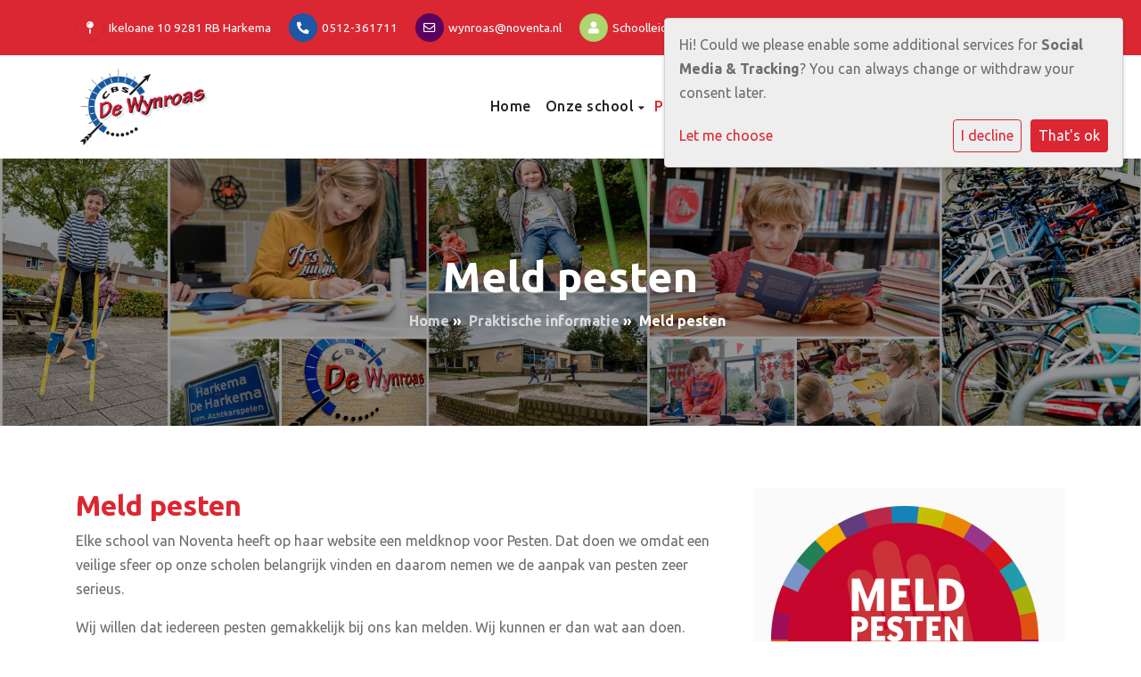

--- FILE ---
content_type: text/html; charset=utf-8
request_url: https://wynroas.noventa.nl/praktische-informatie/meld-pesten/
body_size: 10048
content:




<!DOCTYPE html>
<html>

  <head >
    

    



    
      


    
    <meta charset="utf-8">
    <meta http-equiv="X-UA-Compatible" content="IE=edge,chrome=1">
    <meta name="csrf-token" content="pRZnObDGeJeRlt7Ytfof8Df9ugsIX7mIn939VaNvKzyYXoS5HCFDOeYmokjQh1ds">
    <meta name="description" content="">
    <meta name="keywords" content="">
    <meta name="author" content="Changer">
    <meta name="viewport" content="width=device-width, initial-scale=1">
    

    <title>Meld pesten</title>

    

    
      <link rel="stylesheet" type="text/css" href="https://noventa-live-80ba783007e246b7b752c3d7f-75665c3.aldryn-media.com/static/css/styles-st10.68d7c24fc6bb.css">
      <link rel="stylesheet" href="https://noventa-live-80ba783007e246b7b752c3d7f-75665c3.aldryn-media.com/static/css/plugins/carousel/slick.c7d2dc6abf78.css" />
      <link rel="stylesheet" href="https://noventa-live-80ba783007e246b7b752c3d7f-75665c3.aldryn-media.com/static/css/plugins/carousel/slick-theme.f35543846d59.css" />
    

    
    
    

  </head>

  <body class="st-10 page-meld-pesten">
    







    




    
    


<style type="text/css">
    .contact-banner.banner--inline {
    background-color: unset;
}

.contact-banner.banner--inline a {
   color: white !important;
}
</style>



    



<style type="text/css">
  :root{
    --theme-color: #DB2732;
    --primary-color: #1C58A6;
    --secondary-color: #5A0262;
    --tertiary-color: #ADD670;
    --footer-color: #1C58A6;
    --footer-link-color: #FFFFFF;
    --nav-link-color: #212529;
    --nav-bg-color: #FFFFFF;
    --topbar-bg-color: None;
    --background-color: None;
    --theme-heading-color: var(--theme-color);
    --theme-hero-bg: #ffffff;
    --theme-hero-color: #ffffff;
    --font-base-size: Nonepx;
    --file-background-color: #1C58A6;
    --file-text-color: #ffffff;
    --link-text-color: #DB2732;
    --quote-ff: Ubuntu;
    --mobile-mode-width: 1400;
    
    
  }

  /*
    Navbar inline css to fix issue related to "more" navbar after plugin add
    PORTAL-434 & PORTAL-892
  */
  /* Navbar MORE menu fix begins here */
  div.cms .cms-toolbar-item-navigation li {
    position: relative;
    float: left;
  }
  div.cms .cms-toolbar-item-navigation li ul {
    display: none;
  }
  .cms-toolbar-item.cms-toolbar-item-buttons {
    display: inline-block;
  }
  /* Navbar MORE menu fix ends here */

  .navbar-nav .nav-link{
    color: #212529;
  }

  a, a:hover {
    color: #DB2732;
  }

  a.maps-web-btn {
    background-color: #DB2732;
  }

  button[type=submit],
  .btn-jobs-modal {
    background-color: #DB2732;
  }

  .quote-text {
    font-family: var(--quote-ff);
  }

  .theme-13 h2,
  .theme-14 h2 {
    color: #1C58A6;
  }

  .caret {
    color: #DB2732;
  }

  /* BLOG / JOBS / FAQ / SEARCH */

  

  .page-link:hover,
  .list-group-item:hover,
  .list-group-item:focus {
    color: #DB2732;
    background-color: #f7f7f7;
  }

  a.nav-link.newsblog-nav-link,
  a.nav-link.faq-nav-link {
    background: #1C58A6;
  }

  .faq-overview-list h3:hover {
    color: #DB2732;
    text-decoration: none;
  }

  .search-pagination .page-item.active .page-link {
    background-color: #DB2732;
    border-color: #DB2732;
  }

  /* TABBABLE */
  


  /* LOGIN */
  .btn-tooltip-login,
  .btn-tooltip-register {
    background-color: #DB2732;
    border-color: #DB2732;
  }

  .carousel-theme-6,
  .carousel-theme-4 .carousel-tagline-wrapper {
    background-color: #1C58A6;
  }

  .carousel-theme-8 .schoolname,
  .carousel-theme-9 .schoolname,
  .theme-8 .introduction-left {
    background-color: #DB2732
  }

  .theme-8 .introduction-right,
  .theme-8 .school-tagline,
  .theme-9 .school-tagline {
    background-color: #1C58A6;
  }

  .agenda-plugin .event-icon {
    background-color: #DB2732;
  }

  .agendaeventMonth .bg-primary {
    background-color: #1C58A6 !important;
  }

  
    /** Override nav links */
    .theme-1 .navbar-light .nav li a,
    .navbar-light .nav li a,
    .navbar .nav > li > a,
    .navbar-light .navbar-nav .nav-link,
    .navbar-light .navbar-nav .show > .nav-link,
    .navbar-light .navbar-nav .active > .nav-link,
    .navbar-light .navbar-nav .nav-link.show,
    .navbar .nav li.dropdown.active > .dropdown-toggle,
    .navbar-light .navbar-nav .nav-link.active,
    .navbar .nav li.dropdown.active > .dropdown-toggle,
    .navbar .nav li.dropdown.open > .dropdown-toggle,
    .dropdown-menu a,
    .theme-10 .navbar .nav > li > a,
    .theme-10 .navbar-light .navbar-nav .nav-link {
      color: #212529;
    }
  

  .navbar .nav .dropdown.active > .dropdown-toggle,
  .navbar .nav .nav-item.active > .nav-link,
  .navbar-theme-4.navbar .nav .nav-item.active,
  .navbar-theme-4.responsive_menu .nav-item.active > .dropdown-toggle i{
    color: #DB2732;
  }

  .content-theme-5 .nav,
  .content-theme-5 .nav-stacked > li > a,
  .content-theme-5 .nav-stacked > li > a:hover,
  .content-theme-5 .nav-stacked > li > a:focus,
  .content-theme-5 .nav-stacked > .active a,
  .theme-7 .nav-stacked li a:hover,
  .content-theme-8 .nav,
  .content-theme-8 .nav-stacked > li > a,
  .content-theme-8 .nav-stacked > li > a:hover,
  .content-theme-8 .nav-stacked > li > a:focus,
  .content-theme-8 .nav-stacked > .active a {
    background-color: #DB2732;
  }

  .theme-10 .content-theme-10 .nav-stacked > li > a:hover,
  .theme-10 .content-theme-10 .nav-stacked > li > a:focus,
  .theme-20 .content-theme-20 .nav-stacked > li > a:hover,
  .theme-20 .content-theme-20 .nav-stacked > li > a:focus,
  .theme-25 .content-theme-20 .nav-stacked > li > a:hover,
  .theme-25 .content-theme-20 .nav-stacked > li > a:focus {
    border-bottom: 1px solid #DB2732;
    color: #DB2732;
  }

  .theme-10 .content-theme-10 .nav-stacked > .active a,
  .theme-20 .content-theme-20 .nav-stacked > .active a,
  .theme-25 .content-theme-25 .nav-stacked > .active a {
    color: #DB2732;
  }

  .theme-10 .content-theme-10 .nav-stacked > .active a:hover,
  .theme-20 .content-theme-20 .nav-stacked > .active a:hover,
  .theme-25 .content-theme-25 .nav-stacked > .active a:hover {
    border-bottom: 1px solid #DB2732;
    color: #DB2732;
  }

  .theme-10 .pull-right.css-login .btn,
  .theme-20 .pull-right.css-login .btn,
  .theme-25 .pull-right.css-login .btn {
    background-color: #1C58A6;
    border-color: #1C58A6;
  }

  .theme-10 .pull-right.css-login .btn:hover,
  .theme-20 .pull-right.css-login .btn:hover,
  .theme-25 .pull-right.css-login .btn:hover {
    background-color: #5A0262;
    border-color:  #5A0262;
  }

  .theme-6 .navbar .nav > li.active > a,
  .navbar-theme-14  .nav .nav-item.active{
    color: #DB2732;
    border-bottom: 3px solid #DB2732;
  }

  .navbar-default .nav .active a:hover {
    color: #212529;
    background-color: #1C58A6;
    text-shadow: none;
  }

  .navbar .nav .nav-item .nav-link:hover,
  .navbar .nav .nav-item .nav-link:focus{
    background-color: #DB2732;
  }

  @media (min-width: 1200px) {
    .theme-8 .responsive_menu .nav .nav-item:hover,
    .theme-4 .responsive_menu .nav .nav-item:hover {
      background-color: #DB2732;
    }
  }

  .theme-12 .css-carousel-description > .css-carousel-description-background,
  .theme-5 .css-carousel-description > .css-carousel-description-background {
    background-color: #DB2732;
  }
  .nav-stacked .active > a {
    border-left: 4px solid #DB2732 !important;
  }
  .nav-stacked .active a, .nav-stacked a:hover {
    background-color: #fafafa;
    color: #555555;
  }
  .circle {
    -webkit-box-shadow: 0 0 10px #DB2732;
    -moz-box-shadow: 0 0 10px #DB2732;
    box-shadow: 0 0 10px #DB2732;
  }

  .navbar-theme-3 .nav > .nav-item.active > .nav-link,
  .navbar-theme-4 .nav > .nav-item.active,
  .navbar-theme-7 .nav > .nav-item.active > .nav-link,
  .navbar-theme-8 .nav > .nav-item.active > .nav-link,
  .navbar-theme-10 .nav > .nav-item.active > .nav-link {
    border-color: #DB2732;
  }

  .theme-10-login-bar a:hover,
  .theme-13-login-bar a:hover {
    color: #DB2732;
  }

  .btn-navbar i {
    color: #DB2732;
  }

  .navbar-theme-3 .dropdown-menu > li > a,
  .navbar-theme-4 .dropdown-menu > li > a,
  .navbar-theme-5 .dropdown-menu > li > a,
  .navbar-theme-6 .dropdown-menu > li > a,
  .navbar-theme-7 .dropdown .dropdown-item,
  .navbar-theme-8 .dropdown-menu > li > a,
  .navbar-theme-9 .dropdown-menu > li > a,
  .navbar-theme-10 .dropdown-menu > li > a,
  .navbar-theme-11 .dropdown-menu > li > a,
  .navbar-theme-13 .dropdown-menu > li > a,
  .navbar-theme-20 .dropdown-menu > li > a,
  .navbar-theme-25 .dropdown-menu > li > a,
  .navbar-st-7 .dropdown-menu > li > a,
  .navbar-theme-22 .dropdown-menu > li > a {
    color: #DB2732;
  }

  .navbar-theme-12 .navbar-toggle span.icon-bar {
    background-color: #212529;
  }

  .navbar-theme-3 .navbar-toggle span.icon-bar,
  .navbar-theme-4 .navbar-toggle span.icon-bar,
  .navbar-theme-5 .navbar-toggle span.icon-bar,
  .navbar-theme-6 .navbar-toggle span.icon-bar,
  .navbar-theme-7 .navbar-toggle span.icon-bar,
  .navbar-theme-8 .navbar-toggle span.icon-bar,
  .navbar-theme-10 .navbar-toggle span.icon-bar,
  .navbar-theme-11 .navbar-toggle span.icon-bar,
  .navbar-theme-13 .navbar-toggle span.icon-bar,
  .navbar-theme-20 .navbar-toggle span.icon-bar,
  .navbar-theme-25 .navbar-toggle span.icon-bar,
  .navbar-st-7 .navbar-toggle span.icon-bar,
  .navbar-theme-22 .navbar-toggle span.icon-bar  {
    background-color: #DB2732;
  }

  .css-cmsplugin_gallery .carousel-indicators .active {
    background-color: #DB2732;
  }

  .item-primarycolor a,
  .item-primarycolor a:hover {
    color: #DB2732;
  }
  .item-themecolor a,
  .item-themecolor a:hover {
    color: #DB2732;
  }

  .theme-11 .widgets-theme-11 h2,
  .theme-13 .widgets-theme-13 h2,
  .theme-14 .widgets-theme-13 h2 {
    color: #1C58A6;
  }

  .theme-13 .bottom-1 .generic-banner,
  .theme-14 .bottom-1 .generic-banner,
  .theme-15 .bottom-1 .generic-banner {
    background-color: #ADD670;
  }
  .theme-13 .bottom-2 .generic-banner,
  .theme-14 .bottom-2 .generic-banner,
  .theme-15 .bottom-2 .generic-banner {
    background-color: #DB2732;
  }
  .theme-13 .bottom-3 .generic-banner,
  .theme-14 .bottom-3 .generic-banner,
  .theme-15 .bottom-3 .generic-banner {
    background-color: #1C58A6;
  }
  .theme-13 .bottom-4 .generic-banner,
  .theme-14 .bottom-4 .generic-banner ,
  .theme-15 .bottom-4 .generic-banner{
    background-color: #5A0262;
  }

  .banners-theme4 h2 {
    color: #5A0262;
  }

  .carousel-theme-10 h1:before,
  .carousel-theme-10 h2:before,
  .carousel-theme-13 h1:before,
  .carousel-theme-13 h2:before {
    background-color: #1C58A6;
  }

  .theme-10 .news-plugin h3,
  .theme-10 .news-plugin a,
  .theme-10 .agenda-plugin h3,
  .theme-10 .agenda-plugin a,
  .theme-13 .news-plugin h3,
  .theme-13 .news-plugin a,
  .theme-13 .agenda-plugin h3,
  .theme-13 .agenda-plugin a,
  .theme-20 .news-plugin h3,
  .theme-20 .news-plugin a,
  .theme-20 .agenda-plugin h3,
  .theme-20 .agenda-plugin a,
  .theme-25 .news-plugin h3,
  .theme-25 .news-plugin a,
  .theme-25 .agenda-plugin h3,
  .theme-25 .agenda-plugin a {
    color: #DB2732;
  }

  .theme-11-news-agenda h2,
  .theme-13-news-agenda h2 {
    color: #DB2732;
  }

  .theme-11 .pager li > a, .pager li > span,
  .theme-13 .pager li > a, .pager li > span {
    background-color: #DB2732;
  }
  .theme-11 .pager li > a:hover,
  .theme-13 .pager li > a:hover {
    background-color: #5A0262;
  }

  /* ADD BACKGROUND IMAGE TO THEME */
  body{
    
  }

  body,
  html {
    
      font-family: "Ubuntu", system-ui, sans-serif;
    
    -webkit-font-smoothing: antialiased;
    font-size: var(--font-base-size);
  }

  .mt-icon-primary {
    color: #1C58A6;
  }
  .mt-icon-secondary {
    color: #5A0262;
  }
  .mt-icon-themecolor {
    color: #DB2732;
  }
  /*
  .box.primary, .section.primary {
    background-color: #1C58A6;
  }
  .box.secondary, .section.secondary {
    background-color: #5A0262;
  }
  .box.theme, .section.theme {
    background-color: #DB2732;
  }
  .box.tertiary, .section.tertiary {
    background-color: #ADD670;
  }
  */

  
    .mt-icon-tertiary {
      color: #ADD670;
    }
    .theme-10 form.djangocms-googlemap-route-planner input[type="submit"],
    .theme-20 form.djangocms-googlemap-route-planner input[type="submit"],
    .st-7 form.djangocms-googlemap-route-planner input[type="submit"],
    .theme-22 form.djangocms-googlemap-route-planner input[type="submit"] {
      background-color: #1C58A6;
    }
    .theme-10 form.djangocms-googlemap-route-planner input[type="submit"]:hover,
    .theme-20 form.djangocms-googlemap-route-planner input[type="submit"]:hover,
    .st-7 form.djangocms-googlemap-route-planner input[type="submit"]:hover,
    .theme-22 form.djangocms-googlemap-route-planner input[type="submit"]:hover {
      background-color: #5A0262;
    }

    .theme-11 .fa-play,
    .theme-14 .fa-play  {
      background-color: #1C58A6;
    }
    .theme-11 .fa-play:hover,
    .theme-14 .fa-play:hover {
      background-color: #DB2732;
      text-decoration: none;
    }

    .theme-24 .content-page .youvideo-thumbnail::after {
      background-image: url("data:image/svg+xml,%3Csvg xmlns='http://www.w3.org/2000/svg' viewBox='0 0 476.7 384.3'%3E%3Cpath fill='%23DB2732' d='M188 371.9c128.6 37.4 255.5-12.8 283.3-112S417.4 49.8 288.8 12.4C160.1-25 33.3 25.1 5.4 124.4 -22.4 223.7 59.3 334.5 188 371.9'/%3E%3C/svg%3E%0A");
    }

    /* APP STYLES */
    /* Messages */
    .OverViewContainer .postTitle,
    .modal-body .postTitle {
      color: #DB2732;
    }

    /* Event */
    a.listPostTitle {
      color: #1C58A6;
    }
    .agendaeventTitleContainer h4 {
      color: #5A0262;
    }

    .rbc-header,
    .rbc-toolbar button {
      background-color: #DB2732 !important;
    }
    .rbc-toolbar button:active {
      background-color: #1C58A6 !important;
    }
    .rbc-toolbar button.rbc-active,
    .rbc-toolbar button:hover {
      background-color: #1C58A6 !important;
    }
    .rbc-event {
      background-color: #1C58A6 !important;
    }

    /*Photos*/
    .AlbumOverViewContainer .postTitle {
      color: #DB2732;
    }

    /* Theme adjustments */
    .theme-14 .agendaeventTitleContainer h4,
    .theme-15 .agendaeventTitleContainer h4 {
      color: #5A0262;
    }

    /* EVENT COLORS & MODAL */
    .post-modal-header {
      background-color: #DB2732;
    }

    .modal-body .eventMonth {
      background: #5A0262;
    }

    .theme-7 .agendaeventMonth,
    .theme-9 .agendaeventMonth .bg-primary,
    .theme-10 .agendaeventMonth .bg-primary,
    .theme-11 .agendaeventMonth .bg-primary,
    .theme-13 .agendaeventMonth .bg-primary,
    .theme-17 .agendaeventMonth .bg-primary,
    .postOverviewheader.bg-primary.mb-3,
    .date-container,
    .card.postOverviewheader {
      background-color: #DB2732 !important;
    }

    .theme-2 .agendaeventMonth .bg-primary,
    .theme-3 .agendaeventMonth .bg-primary,
    .theme-5 .agendaeventMonth .bg-primary,
    .theme-6 .agendaeventMonth .bg-primary,
    .theme-8 .agendaeventMonth .bg-primary,
    .theme-19 .agendaeventMonth .bg-primary {
      background-color: #1C58A6 !important;
    }
    .theme-1 .agendaeventMonth .bg-primary,
    .theme-4 .agendaeventMonth .bg-primary,
    .theme-14 .agendaeventMonth .bg-primary,
    .theme-15 .agendaeventMonth .bg-primary,
    .theme-20 .agendaeventMonth .bg-primary {
      background-color: #5A0262 !important;
    }

    .theme-5 h4.card-title.float-left,
    .theme-6 h4.card-title.float-left,
    .theme-8 h4.card-title.float-left,
    a.btn.btn-default.documentBtn.verticalBtn {
      color: #1C58A6 !important;
    }

    .theme-4 a.eventPostTitle,
    .theme-14 h4.card-title.float-left {
      color: #5A0262 !important;
    }

    .theme-1 a.eventPostTitle:hover,
    .theme-2 a.eventPostTitle:hover,
    .theme-4 a.eventPostTitle:hover,
    .theme-7 a.eventPostTitle:hover,
    .theme-11 a.eventPostTitle:hover,
    .theme-13 a.eventPostTitle:hover,
    .theme-14 a.eventPostTitle:hover,
    .theme-15 a.eventPostTitle:hover,
    .theme-17 a.eventPostTitle:hover,
    .theme-18 a.eventPostTitle:hover,
    .theme-19 a.eventPostTitle:hover {
      color: #DB2732;
    }

    .theme-3 a.eventPostTitle:hover,
    .theme-5 a.eventPostTitle:hover,
    .theme-6 a.eventPostTitle:hover,
    .theme-8 a.eventPostTitle:hover,
    .theme-9 a.eventPostTitle:hover,
    .theme-10 a.eventPostTitle:hover,
    .theme-16 a.eventPostTitle:hover,
    .theme-20 a.eventPostTitle:hover,
    .theme-20 a.listPostTitle:hover {
      color: #1C58A6;
    }

    .eventStartDate .eventMonth,
    .theme-7 .modal-body .eventStartDate .eventMonth,
    .theme-9 .modal-body .eventStartDate .eventMonth,
    .theme-10 .modal-body .eventStartDate .eventMonth,
    .theme-11 .modal-body .eventStartDate .eventMonth,
    .theme-13 .modal-body .eventStartDate .eventMonth,
    .theme-16 .modal-body .eventStartDate .eventMonth,
    .theme-17 .modal-body .eventStartDate .eventMonth,
    .theme-18 .modal-body .eventStartDate .eventMonth,
    .theme-20 .modal-body .eventStartDate .eventMonth {
      background-color: #DB2732 !important;
    }

    .theme-1 .modal-body .eventStartDate .eventMonth,
    .theme-3 .modal-body .eventStartDate .eventMonth,
    .theme-4 .modal-body .eventStartDate .eventMonth,
    .theme-5 .modal-body .eventStartDate .eventMonth,
    .theme-6 .modal-body .eventStartDate .eventMonth,
    .theme-8 .modal-body .eventStartDate .eventMonth {
      background-color: #1C58A6 !important;
    }
    .theme-14 .modal-body .eventStartDate .eventMonth,
    .theme-15 .modal-body .eventStartDate .eventMonth {
      background-color: #5A0262 !important;
    }

    .modal-body h4.postTitle {
      color: #DB2732 !important;
    }

    .modal-header,
    .documentListContainer .btn {
      background-color: #DB2732;
      color: #ffffff;
    }

    .modal-header > .modal-title{
      color: #ffffff;
    }

    .rbc-btn-group button,
    .rbc-event,
    .rbc-header,
    .rbc-month-header .rbc-header,
    .rbc-time-header-cell-single-day .rbc-header,
    .rbc-agenda-view .rbc-agenda-table thead tr {
      background-color: #DB2732;
    }

    .custom-select {
      background: #DB2732 url("data:image/svg+xml;charset=utf8,%3Csvg xmlns='http://www.w3.org/2000/svg' viewBox='0 0 4 5'%3E%3Cpath fill='%23FFFFFF' d='M2 0L0 2h4zm0 5L0 3h4z'/%3E%3C/svg%3E") no-repeat right 0.75rem center;
      background-size: 8px 10px;
    }

    .rbc-toolbar-label {
      color: #DB2732;
    }
  

  /* HEADER, LINK AND ICON COLOR */
  .nobox.theme_color.colored_text h2,
  .nobox.theme_color.colored_text h3,
  .nobox.theme_color.colored_text a,
  .nobox.theme_color.colored_text .iconplugin-icon,
  .outline.theme_color.colored_text h2,
  .outline.theme_color.colored_text h3,
  .outline.theme_color.colored_text a,
  .coloredbox.theme_color.colored_text h2,
  .coloredbox.theme_color.colored_text h3,
  .coloredbox.theme_color.colored_text a,
  .greyoutline.theme_color.colored_text h2,
  .greyoutline.theme_color.colored_text h3,
  .greyoutline.theme_color.colored_text a,
  .greybox.theme_color.colored_text h2,
  .greybox.theme_color.colored_text h3,
  .greybox.theme_color.colored_text a,
  .vacancy-container.theme_color h2,
  .vacancy-list-container.theme_color h3,
  .contact-banner .nobox.theme_color.colored_text a[href^=tel],
  .contact-banner .outline.theme_color.colored_text a[href^=tel],
  .contact-banner .coloredbox.theme_color.colored_text a[href^=tel],
  .contact-banner .greyoutline.theme_color.colored_text a[href^=tel],
  .contact-banner .greybox.theme_color.colored_text a[href^=tel] {
    color: #DB2732;
  }

  .nobox.primary_color.colored_text h2,
  .nobox.primary_color.colored_text h3,
  .nobox.primary_color.colored_text a,
  .nobox.primary_color.colored_text .iconplugin-icon,
  .outline.primary_color.colored_text h2,
  .outline.primary_color.colored_text h3,
  .outline.primary_color.colored_text a,
  .coloredbox.primary_color.colored_text h2,
  .coloredbox.primary_color.colored_text h3,
  .coloredbox.primary_color.colored_text a,
  .greyoutline.primary_color.colored_text h2,
  .greyoutline.primary_color.colored_text h3,
  .greyoutline.primary_color.colored_text a,
  .greybox.primary_color.colored_text h2,
  .greybox.primary_color.colored_text h3,
  .greybox.primary_color.colored_text a,
  .vacancy-container.primary_color h2,
  .vacancy-list-container.primary_color h3,
  .contact-banner .nobox.primary_color.colored_text a[href^=tel],
  .contact-banner .outline.primary_color.colored_text a[href^=tel],
  .contact-banner .coloredbox.primary_color.colored_text a[href^=tel],
  .contact-banner .greyoutline.primary_color.colored_text a[href^=tel],
  .contact-banner .greybox.primary_color.colored_text a[href^=tel] {
    color: #1C58A6;;
  }

  .nobox.secondary_color.colored_text h2,
  .nobox.secondary_color.colored_text h3,
  .nobox.secondary_color.colored_text a,
  .nobox.secondary_color.colored_text .iconplugin-icon,
  .outline.secondary_color.colored_text h2,
  .outline.secondary_color.colored_text h3,
  .outline.secondary_color.colored_text a,
  .coloredbox.secondary_color.colored_text h2,
  .coloredbox.secondary_color.colored_text h3,
  .coloredbox.secondary_color.colored_text a,
  .greyoutline.secondary_color.colored_text h2,
  .greyoutline.secondary_color.colored_text h3,
  .greyoutline.secondary_color.colored_text a,
  .greybox.secondary_color.colored_text h2,
  .greybox.secondary_color.colored_text h3,
  .greybox.secondary_color.colored_text a,
  .vacancy-container.secondary_color h2,
  .vacancy-list-container.secondary_color h3,
  .contact-banner .nobox.secondary_color.colored_text a[href^=tel],
  .contact-banner .outline.secondary_color.colored_text a[href^=tel],
  .contact-banner .coloredbox.secondary_color.colored_text a[href^=tel],
  .contact-banner .greyoutline.tsecondarycolor.colored_text a[href^=tel],
  .contact-banner .greybox.secondary_color.colored_text a[href^=tel] {
    color: #5A0262 ;
  }

  .nobox.tertiary_color.colored_text h2,
  .nobox.tertiary_color.colored_text h3,
  .nobox.tertiary_color.colored_text a,
  .nobox.tertiary_color.colored_text .iconplugin-icon,
  .outline.tertiary_color.colored_text h2,
  .outline.tertiary_color.colored_text h3,
  .outline.tertiary_color.colored_text a,
  .coloredbox.tertiary_color.colored_text h2,
  .coloredbox.tertiary_color.colored_text h3,
  .coloredbox.tertiary_color.colored_text a,
  .greyoutline.tertiary_color.colored_text h2,
  .greyoutline.tertiary_color.colored_text h3,
  .greyoutline.tertiary_color.colored_text a,
  .greybox.tertiary_color.colored_text h2,
  .greybox.tertiary_color.colored_text h3,
  .greybox.tertiary_color.colored_text a,
  .vacancy-container.tertiary_color h2,
  .vacancy-list-container.tertiary_color h3,
  .contact-banner .nobox.tertiary_color.colored_text a[href^=tel],
  .contact-banner .outline.tertiary_color.colored_text a[href^=tel],
  .contact-banner .coloredbox.tertiary_color.colored_text a[href^=tel],
  .contact-banner .greyoutline.tertiary_color.colored_text a[href^=tel],
  .contact-banner .greybox.tertiary_color.colored_text a[href^=tel] {
    color: #ADD670 ;
  }

  

  /* GENERIC BANNER & SCHOOL STATISTICS COLORS */
  .st-10 .icons-wrapper .icon-container .iconplugin-icon,
  .flex-t10 .icon-container .iconplugin-icon{
    background-color: #ffffff !important;
    border: none !important;
    color: #DB2732 !important;
  }

  .theme-10 .navbar .open-menu,
  .theme-20 .navbar .open-menu,
  .theme-21 .navbar .open-menu,
  .theme-24 .navbar .open-menu,
  .theme-25 .navbar .open-menu,
  .st-9 .navbar .open-menu,
  .st-6 .navbar .open-menu,
  .st-7 .navbar .open-menu {
    color: #212529;
  }

  

  

  [class*="mt-btn"],
  .file-plugin,
  .btn-share,
  .btn-search, .btn-outline {
    
    
    
  }

  

  

  

  h1,
  h2,
  h3,
  h4,
  h5,
  h6{
    color: var(--theme-heading-color);
    
      font-family: "Ubuntu", system-ui, sans-serif;
    
  }

  
</style>



  <link rel="preconnect" href="https://fonts.googleapis.com">
  <link rel="preconnect" href="https://fonts.gstatic.com" crossorigin>
  
    <link href='https://fonts.googleapis.com/css2?family=Ubuntu:wght@400;500;700&display=swap' rel='stylesheet' type='text/css'>
  




    

<!-- Modal -->
<div class="modal fade user-settings" id="pageSettingsModal" tabindex="-1" aria-labelledby="pageSettingsModalLabel" aria-hidden="true">
  <div class="modal-dialog">
    <div class="modal-content">
      <div class="modal-header py-2 bg-light">
        <h5 class="modal-title text-dark" id="pageSettingsModalLabel">Pagina instellingen</h5>
        <button type="button" class="close text-dark" data-dismiss="modal" aria-label="Close">
          <span aria-hidden="true">&times;</span>
        </button>
      </div>
      <div class="modal-body">
        <p class="user-settings-title">
          Tekstgrootte
        </p>
        <div class="btn-group btn-group-toggle" data-toggle="buttons">
          <button type="button" class="btn btn-light js-font-size" data-size="1" aria-pressed="false">
            <i class="fas fa-font t-1"></i>
          </button>
          <button type="button" class="btn btn-light js-font-size" data-size="1.25" aria-pressed="false">
            <i class="fas fa-font t-1-25"></i>
          </button>
          <button type="button" class="btn btn-light js-font-size" data-size="1.5" aria-pressed="false">
            <i class="fas fa-font t-2"></i>
          </button>
        </div>
      </div>
    </div>
  </div>
</div>


    <div class="top-info b-white">
      <div class="container">
        




  <div class="contact-banner banner--inline primary_color white_text show_icon">
    <ul class="contact--items">

      
        <li class="contact-item contact-item__address">
          <i class="fa fa-map-pin"></i>
          Ikeloane 10  9281 RB  Harkema
        </li>
      

      
        <li class="contact-item contact-item__phone">
          <i class="fa fa-phone-alt"></i>
          <a class="white_text" href="tel:0512-361711">0512-361711</a>
        </li>
      

      
        <li class="contact-item contact-item__mail">
          <i class="fa fa-envelope-o"></i>
          <a href="mailto:wynroas@noventa.nl" target="_blank"
             class="white_text d-block d-lg-none">E-mailadres</a>
          <a href="mailto:wynroas@noventa.nl" target="_blank"
             class="white_text  d-none d-lg-block">wynroas@noventa.nl</a>
        </li>
      

      
        <li class="contact-item contact-item__leader">
          <i class="fa fa-user"></i>
          Schoolleider: Carolien Glastra
        </li>
      

    </ul>
  </div>



      </div>
    </div>
    <nav class="navbar navbar-expand-xl nav-bg responsive_menu">
      <div class="container">
        <a class="school-logo-wrapper logo__sm" href="/">
  <img class="school-logo" src="https://noventa-live-80ba783007e246b7b752c3d7f-75665c3.aldryn-media.com/filer_public/7a/f0/7af0d712-608d-4798-ab90-18bf1e1a56e9/logo_de_wynroas.png" />
</a>
        <button class="navbar-toggler" type="button" data-toggle="collapse" data-target="#navbarsExample07"
          aria-controls="navbarsExample07" aria-expanded="false" aria-label="Toggle navigation">
          <span class="navbar-toggler-icon">
            <i class="fa fa-bars" aria-hidden="true"></i>
          </span>
        </button>
        <div class="collapse navbar-collapse" id="navbarsExample07">
          <ul class="navbar-nav ml-auto">
            
              




  
    <li class="nav-item ">
      <a class="nav-link"
          href="/"
          >
          Home
      </a>
    </li>
  



  

    <li class="dropdown-parent nav-item dropdown ">
      <a class="nav-link"
          href="/onze-school/"
          >
        Onze school
      </a>
      <span class="open-menu fa fa-plus d-flex d-xl-none"></span>
      <ul class="dropdown-menu">
        
          <li class="dropdown-item">
            <a class="dropdown-link"
                href="/onze-school/missie-en-visie/"
                >
              Missie en visie
            </a>
          </li>
        
          <li class="dropdown-item">
            <a class="dropdown-link"
                href="/onze-school/team/"
                >
              Team
            </a>
          </li>
        
          <li class="dropdown-item">
            <a class="dropdown-link"
                href="/onze-school/schoolgids/"
                >
              Schoolgids
            </a>
          </li>
        
          <li class="dropdown-item">
            <a class="dropdown-link"
                href="/onze-school/schoolplan/"
                >
              Schoolplan
            </a>
          </li>
        
          <li class="dropdown-item">
            <a class="dropdown-link"
                href="/onze-school/pedagogisch-klimaat/"
                >
              Pedagogisch klimaat
            </a>
          </li>
        
          <li class="dropdown-item">
            <a class="dropdown-link"
                href="/onze-school/passend-onderwijs/"
                >
              Passend onderwijs
            </a>
          </li>
        
          <li class="dropdown-item">
            <a class="dropdown-link"
                href="/onze-school/vreedzame-school/"
                >
              Vreedzame school
            </a>
          </li>
        
      </ul>
    </li>

  



  

    <li class="dropdown-parent nav-item dropdown active">
      <a class="nav-link"
          href="/praktische-informatie/"
          >
        Praktische informatie
      </a>
      <span class="open-menu fa fa-plus d-flex d-xl-none"></span>
      <ul class="dropdown-menu">
        
          <li class="dropdown-item">
            <a class="dropdown-link"
                href="/praktische-informatie/aanmelden-nieuwe-leerlingen/"
                >
              Aanmelden nieuwe leerlingen
            </a>
          </li>
        
          <li class="dropdown-item">
            <a class="dropdown-link"
                href="/praktische-informatie/ziekmelding/"
                >
              Ziekmelding
            </a>
          </li>
        
          <li class="dropdown-item">
            <a class="dropdown-link"
                href="/praktische-informatie/meld-pesten/"
                >
              Meld pesten
            </a>
          </li>
        
          <li class="dropdown-item">
            <a class="dropdown-link"
                href="/praktische-informatie/verlofregeling/"
                >
              Verlofregeling
            </a>
          </li>
        
          <li class="dropdown-item">
            <a class="dropdown-link"
                href="/praktische-informatie/schooltijdenvakantierooster/"
                >
              Schooltijden/vakantierooster
            </a>
          </li>
        
          <li class="dropdown-item">
            <a class="dropdown-link"
                href="/praktische-informatie/klachtenregeling/"
                >
              Klachtenregeling/Vertrouwenspersoon
            </a>
          </li>
        
          <li class="dropdown-item">
            <a class="dropdown-link"
                href="/praktische-informatie/luizen-aanpak-protocol/"
                >
              Luizen aanpak / protocol
            </a>
          </li>
        
          <li class="dropdown-item">
            <a class="dropdown-link"
                href="/praktische-informatie/slechtweer-protocol/"
                >
              Slechtweer protocol
            </a>
          </li>
        
          <li class="dropdown-item">
            <a class="dropdown-link"
                href="/praktische-informatie/buitenschools-opvang/"
                >
              Buitenschools opvang
            </a>
          </li>
        
      </ul>
    </li>

  



  

    <li class="dropdown-parent nav-item dropdown ">
      <a class="nav-link"
          href="/ouders/"
          >
        Ouders
      </a>
      <span class="open-menu fa fa-plus d-flex d-xl-none"></span>
      <ul class="dropdown-menu">
        
          <li class="dropdown-item">
            <a class="dropdown-link"
                href="/ouders/mr/"
                >
              MR
            </a>
          </li>
        
          <li class="dropdown-item">
            <a class="dropdown-link"
                href="/ouders/sr/"
                >
              SR
            </a>
          </li>
        
          <li class="dropdown-item">
            <a class="dropdown-link"
                href="/ouders/nieuwsbrieven/"
                >
              Nieuwsbrieven
            </a>
          </li>
        
          <li class="dropdown-item">
            <a class="dropdown-link"
                href="/ouders/ouder-tevredenheidspeiling/"
                >
              Ouder-tevredenheidspeiling
            </a>
          </li>
        
          <li class="dropdown-item">
            <a class="dropdown-link"
                href="/ouders/ouderbijdrage/"
                >
              Ouderbijdrage
            </a>
          </li>
        
          <li class="dropdown-item">
            <a class="dropdown-link"
                href="/ouders/social-schools/"
                >
              Social Schools
            </a>
          </li>
        
      </ul>
    </li>

  



  

    <li class="dropdown-parent nav-item dropdown ">
      <a class="nav-link"
          href="/leerlingen/"
          >
        Leerlingen
      </a>
      <span class="open-menu fa fa-plus d-flex d-xl-none"></span>
      <ul class="dropdown-menu">
        
          <li class="dropdown-item">
            <a class="dropdown-link"
                href="/leerlingen/leerlingenraad/"
                >
              Leerlingenraad
            </a>
          </li>
        
          <li class="dropdown-item">
            <a class="dropdown-link"
                href="/leerlingen/tevredenheidspeiling/"
                >
              Tevredenheidspeiling
            </a>
          </li>
        
      </ul>
    </li>

  



  

    <li class="dropdown-parent nav-item dropdown ">
      <a class="nav-link"
          href="/contact/"
          >
        Contact
      </a>
      <span class="open-menu fa fa-plus d-flex d-xl-none"></span>
      <ul class="dropdown-menu">
        
          <li class="dropdown-item">
            <a class="dropdown-link"
                href="/contact/contactgegevens/"
                >
              Contactgegevens
            </a>
          </li>
        
          <li class="dropdown-item">
            <a class="dropdown-link"
                href="/contact/noventa/"
                >
              Noventa
            </a>
          </li>
        
          <li class="dropdown-item">
            <a class="dropdown-link"
                href="/contact/inspectie/"
                >
              Inspectie
            </a>
          </li>
        
      </ul>
    </li>

  


            
          </ul>
          <!-- SEARCH FUNCTION -->

<!-- END SEARCH FUNCTION -->
        </div>
      </div>
    </nav>

    
  


<div class="page_header">
  

<div id="myCarousel" class="carousel slide css-cmsplugin_gallery" data-ride="carousel">
  <ol class="carousel-indicators">
    
      <li data-target="#myCarousel" data-slide-to="0" class=" active "></li>
    
  </ol>
  

  <div class="carousel-inner" role="listbox">
    
      
        
        <div class="carousel-item item active" style="background-image:url('https://noventa-live-80ba783007e246b7b752c3d7f-75665c3.aldryn-media.com/filer_public_thumbnails/filer_public/64/e5/64e5b964-5d9e-420c-a485-358b25024f36/cbs_de_wynroas_harkema_2_-_kopie.jpg__1920x1000_q100_subsampling-2.jpg'); background-position-y: 50%;">
          <div class="image-gallery-overlay" style="background-color: rgba(0, 0, 0, 0.4); width:100%; height: 100%;"></div>
        </div>
      

    
  </div>
</div>


  <div class="page_meta">
    <h1 class="page_title">Meld pesten</h1>
    

<ol class="breadcrumb gets-rounded">
    
        <li class="breadcrumb-item active"><a href="/">Home</a> &raquo; </li>
    
        <li class="breadcrumb-item active"><a href="/praktische-informatie/">Praktische informatie</a> &raquo; </li>
    
        <li class="breadcrumb-item active">Meld pesten</li>
    
</ol>

  </div>
</div>

  <main class="content-main sidebar-right">
    <div class="container">
      <div class="row">
        <div class="col-lg-8 col-md-6">
            <h2>Meld pesten</h2>

<p>Elke school van Noventa heeft op haar website een meldknop voor Pesten. Dat doen we omdat een veilige sfeer op onze scholen belangrijk vinden en daarom nemen we de aanpak van pesten zeer serieus.</p>

<p>Wij willen dat iedereen pesten gemakkelijk bij ons kan melden. Wij kunnen er dan wat aan doen.<br>
Je mag pesten anoniem melden maar liever hebben wij dat je dat met je eigen naam doet, want dan is het gemakkelijker om het probleem aan te pakken.</p>

<p>Wij nemen het melden van situaties waarin gepest wordt via de meldknop serieus. Jullie ook?!<br>
De meldingen komen bij de directeur van de basisschool binnen, na een melding wordt er binnen drie werkdagen gereageerd.<br>
Meer informatie over veiligheid op school, pesten, pestprotocollen en dergelijke is te vinden in het veiligheidsplan. Deze is ter inzage op school. Het vernieuwde veiligheidsplan komt binnenkort op de website van de school.</p>
<div class="file-plugin file-plugin__button plugin-block gets-shadow gets-shadow--hover">
  <a href="https://noventa-live-80ba783007e246b7b752c3d7f-75665c3.aldryn-media.com/filer_public/64/4b/644b3559-f998-4047-be9d-b484f024c19d/pestprotocol_1.pdf"
    
    
    >
    <i class="fa fa-file-pdf" aria-hidden="true"></i>
    
      Pestprotocol CBS De Wynroas
    
    
  </a>
</div>





        </div>
        <div class="col-lg-4 col-md-6">
          <div class="sidebar gets-rounded gets-shadow">
            


  <a href="/formulier-melden-pesten/"
     target="_blank"
    >




  <figure>



<img class="img-fluid picture-plugin plugin-block " src="https://noventa-live-80ba783007e246b7b752c3d7f-75665c3.aldryn-media.com/filer_public_thumbnails/filer_public/f3/5d/f35d9103-9b53-4fa2-a060-5152a4f5a440/button_pesten_color_final-meld-pesten1-300x300.png__1200x1200_subsampling-2.png"
  
  
  
  
  style="object-position: 50% 50%"
>



  <figcaption>Meld pesten hier →</figcaption>
  </figure>




  </a>




          </div>
        </div>
      </div>
    </div>
  </main>


    <div class="placeholder--featured banners-wrapper">
      


  <a
    href="https://wynroas.noventa.nl/onze-school/schoolgids/"
    
    class="generic-banner generic-banner__default generic-banner__link gets-shadow--hover gets-rounded white_text theme_color  plugin-block"
  >


<div class="generic-banner-mask-theme-5"></div>

<div class="generic-banner-image" style="background-image: url(https://noventa-live-80ba783007e246b7b752c3d7f-75665c3.aldryn-media.com/filer_public_thumbnails/filer_public/52/f1/52f18ead-3fce-4da1-a63c-cf76ab181226/wwwadlerfotografienl-6.jpg__800x800_q100_subsampling-2.jpg);background-position: 50% 50%">
  <div class="generic-banner-overlay" style="background-color: rgba(28, 88, 166, 0.0); width:100%; height: 100%;">
  </div>
</div>
<div class="generic-banner-mask-theme-3"></div>

<div class="generic-banner-content text-center justify-content-center">
  <div class="generic-banner-title">
    <h3 class="generic-banner-title__text">Schoolgids</h3>
  </div>
  
</div>


  </a>




  <a
    href="https://wynroas.noventa.nl/onze-school/vreedzame-school/"
    
    class="generic-banner generic-banner__default generic-banner__link gets-shadow--hover gets-rounded white_text primary_color  plugin-block"
  >


<div class="generic-banner-mask-theme-5"></div>

<div class="generic-banner-image" style="background-image: url(https://noventa-live-80ba783007e246b7b752c3d7f-75665c3.aldryn-media.com/filer_public_thumbnails/filer_public/a3/81/a381bb60-df8e-4dd8-ae29-e98fa56ec3d3/wwwadlerfotografienl-19.jpg__800x800_q100_subsampling-2.jpg);background-position: 50% 50%">
  <div class="generic-banner-overlay" style="background-color: rgba(28, 88, 166, 0.0); width:100%; height: 100%;">
  </div>
</div>
<div class="generic-banner-mask-theme-3"></div>

<div class="generic-banner-content text-center justify-content-center">
  <div class="generic-banner-title">
    <h3 class="generic-banner-title__text">Vreedzame school</h3>
  </div>
  
</div>


  </a>




  <a
    href="https://wynroas.noventa.nl/ouders/social-schools/"
    
    class="generic-banner generic-banner__default generic-banner__link gets-shadow--hover gets-rounded white_text secondary_color  plugin-block"
  >


<div class="generic-banner-mask-theme-5"></div>

<div class="generic-banner-image" style="background-image: url(https://noventa-live-80ba783007e246b7b752c3d7f-75665c3.aldryn-media.com/filer_public_thumbnails/filer_public/8e/5d/8e5d3995-e6eb-4754-bd71-75decf6b60c8/wwwadlerfotografienl-10.jpg__800x800_q100_subsampling-2.jpg);background-position: 50% 50%">
  <div class="generic-banner-overlay" style="background-color: rgba(90, 2, 98, 0.0); width:100%; height: 100%;">
  </div>
</div>
<div class="generic-banner-mask-theme-3"></div>

<div class="generic-banner-content text-center justify-content-center">
  <div class="generic-banner-title">
    <h3 class="generic-banner-title__text">Social Schools</h3>
  </div>
  
</div>


  </a>




  <a
    href="https://wynroas.noventa.nl/praktische-informatie/meld-pesten/"
    
    class="generic-banner generic-banner__default generic-banner__link gets-shadow--hover gets-rounded white_text tertiary_color  plugin-block"
  >


<div class="generic-banner-mask-theme-5"></div>

<div class="generic-banner-image" style="background-image: url(https://noventa-live-80ba783007e246b7b752c3d7f-75665c3.aldryn-media.com/filer_public_thumbnails/filer_public/83/a8/83a82060-9c06-4bd7-b573-2c96846c300f/vreedzame_school3.png__800x800_q100_subsampling-2.jpg);background-position: 50% 50%">
  <div class="generic-banner-overlay" style="background-color: rgba(28, 88, 166, 0.0); width:100%; height: 100%;">
  </div>
</div>
<div class="generic-banner-mask-theme-3"></div>

<div class="generic-banner-content text-center justify-content-center">
  <div class="generic-banner-title">
    <h3 class="generic-banner-title__text">Meld pesten</h3>
  </div>
  
</div>


  </a>


    </div>

    <footer class="footer-bg">
      <div class="container">
        <div class="row">
          <div class="col-md-12">
            
<div class="multicolumn3 clearfix">
  
    
<div class="column" style="width: 33.33%; float: left;">
  
    <h3><b>Noventa Onderwijs</b></h3>

<p>is een stichting voor Christelijk Primair Onderwijs in Achtkarspelen. Ongeveer 1370 kinderen bezoeken onze 11 scholen. Noventa heeft ruim 170 personeelsleden in dienst. Het verenigingskantoor is gevestigd in Buitenpost.</p>
  
    







<img class="img-fluid picture-plugin plugin-block  align-left" src="https://noventa-live-80ba783007e246b7b752c3d7f-75665c3.aldryn-media.com/filer_public/52/6e/526e90b7-4d2d-4561-a270-d8a6e1a90c84/logo_noventa3b.jpg"
  
   width="200"
  
  class="align-left "
  style="object-position: 50% 50%"
>









  
</div>

  
    
<div class="column" style="width: 33.33%; float: left;">
  
    <h3>Locatie</h3>
  
    


<div class="djangocms-googlemap js-djangocms-googlemap"
  data-zoom="13"
  data-style=""
  data-lat=""
  data-lng=""
  data-zoom-control="true"
  data-street-view-control="true"
  data-rotate-control="true"
  data-scale-control="true"
  data-fullscreen-control="true"
  data-pan-control="true"
  data-double-click-zoom="true"
  data-draggable="true"
  data-keyboard-shortcuts="true"
  data-scrollwheel="true"
  data-map-type-control="ROADMAP"

  
>
  <div class="djangocms-googlemap-container js-djangocms-googlemap-container"
    style="width: 100%; height: 220px;" data-name="googlemaps"
    data-purpose="Google kaart"></div>
  
    

<div class="djangocms-googlemap-marker js-djangocms-googlemap-marker"
    data-title=""
    data-address="Ikeloane 10 9281 RB Harkema"
    data-lat=""
    data-lng=""
    data-icon=""
    data-show-content="true"
    
    hidden
>
    
</div>



  
</div>





  
</div>

  
    
<div class="column" style="width: 33.33%; float: left;">
  
    




  <div class="contact-banner d-flex flex-md-row flex-column flex-sm-column gets-shadow gets-rounded nobox
    no_color white_text show_icon plugin-block">
    <div class="my-auto">
      <h2 class="white_text contact-title">Contactgegevens</h2>
      <p>
        
          <p>
            <i class="fa fa-map-pin"></i>
            <span>Ikeloane 10  9281 RB  Harkema</span>
          </p>
        

      

      
        <p><i class="fa fa-phone-alt"></i>
          <span><a href="tel:0512-361711" class="white_text">0512-361711</a></span></p>

      

      
        <p><i class="fa fa-envelope-o"></i>
          <span><a href="mailto:wynroas@noventa.nl" target="_blank"
                   class="white_text">wynroas@noventa.nl</a></span></p>

      

      
        <p>
          <i class="fa fa-user"></i>
          <span>Schoolleider: Carolien Glastra</span>
        </p>
      
      </p>

    </div>
    
  </div>



  
</div>

  
</div>

          </div>
        </div>
        <div class="row">
          <div class="col-12">
            

<div id="privacy_footer">
  <div class="privacy_menu">
    <ul class="privacy_menu-nav">
      
      
      
      
      
      
        <li class="privacy_menu-item">
          <a href="#" class="privacy_menu-link main-item cc-settings" onclick="return klaro.show(klaroConfig, true)">Cookie instellingen</a>
        </li>
      
    </ul>
    
    
    
      <p class="meta-info">Powered by <a href="http://www.socialschools.nl" target="_blank">Social Schools</a></p>
    
  </div>
  
  
    
  
</div>

          </div>
        </div>
      </div>
    </footer>
    



    



  <script defer type="text/javascript" src="https://noventa-live-80ba783007e246b7b752c3d7f-75665c3.aldryn-media.com/static/js/klaro/config.v2.7ed61fafafb4.js"></script>
  <script defer type="text/javascript" src="/klaro_cookies/js/klaro-override.js"></script>
  <script defer type="text/javascript" src="https://cdn.kiprotect.com/klaro/v0.7.18/klaro-no-css.js"></script>


  <script type="text/javascript" src="https://noventa-live-80ba783007e246b7b752c3d7f-75665c3.aldryn-media.com/static/js/multitenant-cms.add.min.cb31e088f8f0.js"></script>
  <script type="text/javascript" src="https://cdnjs.cloudflare.com/ajax/libs/jquery-throttle-debounce/1.1/jquery.ba-throttle-debounce.min.js"></script>
<script type="text/javascript" src="https://cdnjs.cloudflare.com/ajax/libs/prism/0.0.1/prism.min.js"></script>

<style>
  
  .cms-toolbar-expanded .klaro .cookie-notice{top: 66px; right: 20px; bottom: auto; left: auto;} .cookie-notice {top: 20px; right: 20px; bottom: auto; left: auto;};
</style>




<script>
  /**
   * Add translations to the CKEditor syles dropdown
   */
   window.addEventListener("DOMContentLoaded", (event) => {

    // Add consent events to the dataLayer
    window.dataLayer = window.dataLayer || [];
    window.setTimeout(function(){window.dataLayer.push({'event' : 'consentChoice'})},500)
    window.setTimeout(function(){window.dataLayer.push({'event' : 'consentUpdate'})},500)

    if (window.CKEDITOR) {
      // add translations for each CKEditor on load
      CKEDITOR.on('instanceReady', function(){
        window.CKEDITOR.stylesSet.registered.default.find((styleSet) => {
          if (styleSet.hasOwnProperty("attributes") && styleSet.attributes.hasOwnProperty("class")) {
            if (styleSet.attributes.class == "c-theme") {
              styleSet.name = 'Thema kleur';
            }
            if (styleSet.attributes.class == "c-primary") {
              styleSet.name = 'Primaire kleur';
            }
            if (styleSet.attributes.class == "c-secondary") {
              styleSet.name = 'Secondaire kleur';
            }
            if (styleSet.attributes.class == "c-tertiary") {
              styleSet.name = 'Tertiaire kleur';
            }
          }
        })
      });
    }
  });
</script>

    
    
  <script>
    $('.cms-alert').each(function(){
      $(this).on('closed.bs.alert', function (e) {
        const { id } = e.currentTarget.dataset;
        const cookieName = `socs-announcements-${id}`;
        setCookie(cookieName, 'closed', 1);
      });
    });
  </script>


  <script src="https://maps.googleapis.com/maps/api/js?key=AIzaSyDyc0IpOGZzlVAoiBpbekMOnaKZPyCOQQQ"></script>
  
    <script type="opt-in" id="googlemapkey" data-type="application/javascript" data-src="https://noventa-live-80ba783007e246b7b752c3d7f-75665c3.aldryn-media.com/static/djangocms_googlemap/js/djangocms.googlemap.a7ce2458e510.js" data-name="googlemaps" data-key=AIzaSyDyc0IpOGZzlVAoiBpbekMOnaKZPyCOQQQ></script>
  


      <script type="text/javascript" src="https://noventa-live-80ba783007e246b7b752c3d7f-75665c3.aldryn-media.com/static/js/slick.min.22f754161489.js"></script>
    

    <script>
      function loadUserlaneAttributes() {
        Userlane('identify', 'AnonymousUser', {
          vier_pilaren: false,
          header_img: true,
          header_text: true,
          waardes: true,
          featured: true
        });
      }

      const $bannersWrapper = document.querySelector('.banners-wrapper');
      const bannerChildren = Array.from($bannersWrapper.childNodes).filter(function(child){
        return child.nodeType == 1
      })
      if (bannerChildren[0].classList.contains('generic-banner') && document.documentElement.clientWidth < 992) {
        $('.banners-wrapper').slick({
          rows: 0,
          dots: true,
        })
      }
    </script>

    
    
<!-- Modal -->
<div
  class="modal fade"
  id="searchModal"
  tabindex="-1"
  role="dialog"
  aria-hidden="true"
>
  <button type="button" class="close" data-dismiss="modal" aria-label="Close">
    <span aria-hidden="true">&times;</span>
  </button>
  <div class="modal-dialog" role="document">
    <div class="modal-content search-modal gets-rounded gets-shadow--hover">
      <div class="modal-body">
        <div class="search-input">
          <form action="/zoek-resultaten" method="GET" id="search-form">
            <i class="fa fa-search"></i>
            <input type="text" class="search-text-input form-control" name="q" placeholder='Type je zoekwoord...' />
            <button class="btn btn-search mt-btn gets-shadow--hover">Zoeken</button>
          </form>
        </div>
      </div>
    </div>
  </div>
</div>

    



    



  </body>

</html>
